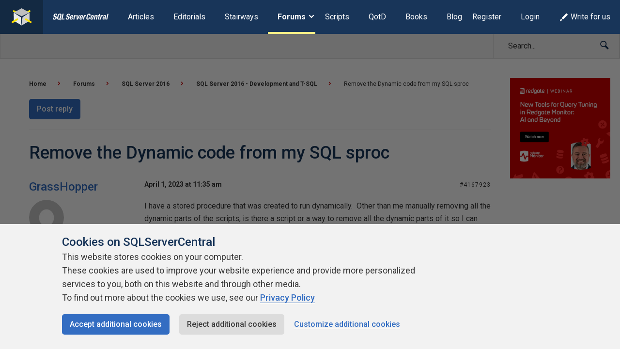

--- FILE ---
content_type: text/css
request_url: https://www.sqlservercentral.com/wp-content/mu-plugins/ssc/ssc-briefcase/css/ssc-briefcase.min.css?ver=2024-01-03
body_size: 266
content:
a.simplefavorite-button,a.simplefavorite-button:active,a.simplefavorite-button:hover,a.simplefavorite-button:link,a.simplefavorite-button:visited{cursor:pointer}ul.favorites-list li[data-postid]{position:relative}ul.favorites-list li[data-postid] a.simplefavorite-button{position:absolute;top:4px;right:4px}ul.favorites-list li[data-postid] a.simplefavorite-button:before{font-family:Redgate;font-size:1.25rem;content:"\e609"}